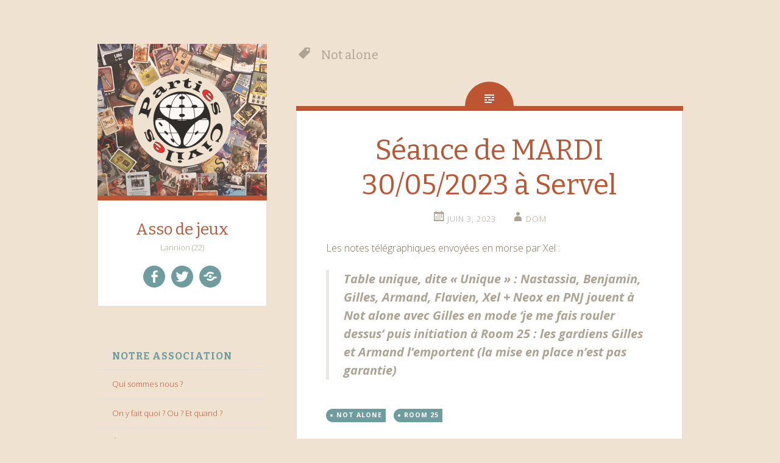

--- FILE ---
content_type: text/html; charset=UTF-8
request_url: https://parties-civiles-asso.fr/wordpress/?tag=not-alone
body_size: 27085
content:
<!DOCTYPE html>
<html lang="fr-FR">
<head>
<meta charset="UTF-8">
<meta name="viewport" content="width=device-width, initial-scale=1">
<title>Not alone | Asso de jeux</title>
<link rel="profile" href="http://gmpg.org/xfn/11">
<link rel="pingback" href="https://parties-civiles-asso.fr/wordpress/xmlrpc.php">

<link rel='dns-prefetch' href='//fonts.googleapis.com' />
<link rel='dns-prefetch' href='//s.w.org' />
<link rel="alternate" type="application/rss+xml" title="Asso de jeux &raquo; Flux" href="https://parties-civiles-asso.fr/wordpress" />
<link rel="alternate" type="application/rss+xml" title="Asso de jeux &raquo; Flux des commentaires" href="https://parties-civiles-asso.fr/wordpress/?feed=comments-rss2" />
<link rel="alternate" type="application/rss+xml" title="Asso de jeux &raquo; Flux de l’étiquette Not alone" href="https://parties-civiles-asso.fr/wordpress/?feed=rss2&#038;tag=not-alone" />
		<script type="text/javascript">
			window._wpemojiSettings = {"baseUrl":"https:\/\/s.w.org\/images\/core\/emoji\/13.0.0\/72x72\/","ext":".png","svgUrl":"https:\/\/s.w.org\/images\/core\/emoji\/13.0.0\/svg\/","svgExt":".svg","source":{"concatemoji":"https:\/\/parties-civiles-asso.fr\/wordpress\/wp-includes\/js\/wp-emoji-release.min.js?ver=5.5.17"}};
			!function(e,a,t){var n,r,o,i=a.createElement("canvas"),p=i.getContext&&i.getContext("2d");function s(e,t){var a=String.fromCharCode;p.clearRect(0,0,i.width,i.height),p.fillText(a.apply(this,e),0,0);e=i.toDataURL();return p.clearRect(0,0,i.width,i.height),p.fillText(a.apply(this,t),0,0),e===i.toDataURL()}function c(e){var t=a.createElement("script");t.src=e,t.defer=t.type="text/javascript",a.getElementsByTagName("head")[0].appendChild(t)}for(o=Array("flag","emoji"),t.supports={everything:!0,everythingExceptFlag:!0},r=0;r<o.length;r++)t.supports[o[r]]=function(e){if(!p||!p.fillText)return!1;switch(p.textBaseline="top",p.font="600 32px Arial",e){case"flag":return s([127987,65039,8205,9895,65039],[127987,65039,8203,9895,65039])?!1:!s([55356,56826,55356,56819],[55356,56826,8203,55356,56819])&&!s([55356,57332,56128,56423,56128,56418,56128,56421,56128,56430,56128,56423,56128,56447],[55356,57332,8203,56128,56423,8203,56128,56418,8203,56128,56421,8203,56128,56430,8203,56128,56423,8203,56128,56447]);case"emoji":return!s([55357,56424,8205,55356,57212],[55357,56424,8203,55356,57212])}return!1}(o[r]),t.supports.everything=t.supports.everything&&t.supports[o[r]],"flag"!==o[r]&&(t.supports.everythingExceptFlag=t.supports.everythingExceptFlag&&t.supports[o[r]]);t.supports.everythingExceptFlag=t.supports.everythingExceptFlag&&!t.supports.flag,t.DOMReady=!1,t.readyCallback=function(){t.DOMReady=!0},t.supports.everything||(n=function(){t.readyCallback()},a.addEventListener?(a.addEventListener("DOMContentLoaded",n,!1),e.addEventListener("load",n,!1)):(e.attachEvent("onload",n),a.attachEvent("onreadystatechange",function(){"complete"===a.readyState&&t.readyCallback()})),(n=t.source||{}).concatemoji?c(n.concatemoji):n.wpemoji&&n.twemoji&&(c(n.twemoji),c(n.wpemoji)))}(window,document,window._wpemojiSettings);
		</script>
		<style type="text/css">
img.wp-smiley,
img.emoji {
	display: inline !important;
	border: none !important;
	box-shadow: none !important;
	height: 1em !important;
	width: 1em !important;
	margin: 0 .07em !important;
	vertical-align: -0.1em !important;
	background: none !important;
	padding: 0 !important;
}
</style>
	<link rel='stylesheet' id='wp-block-library-css'  href='https://parties-civiles-asso.fr/wordpress/wp-includes/css/dist/block-library/style.min.css?ver=5.5.17' type='text/css' media='all' />
<link rel='stylesheet' id='contact-form-7-css'  href='https://parties-civiles-asso.fr/wordpress/wp-content/plugins/contact-form-7/includes/css/styles.css?ver=5.4.2' type='text/css' media='all' />
<link rel='stylesheet' id='fictive-style-css'  href='https://parties-civiles-asso.fr/wordpress/wp-content/themes/fictive/style.css?ver=5.5.17' type='text/css' media='all' />
<link rel='stylesheet' id='fictive-open-sans-css'  href='https://fonts.googleapis.com/css?family=Open+Sans%3A300italic%2C400italic%2C700italic%2C400%2C300%2C700&#038;ver=5.5.17' type='text/css' media='all' />
<link rel='stylesheet' id='fictive-bitter-css'  href='https://fonts.googleapis.com/css?family=Bitter%3A400%2C700%2C400italic&#038;subset=latin%2Clatin-ext&#038;ver=5.5.17' type='text/css' media='all' />
<link rel='stylesheet' id='genericons-css'  href='https://parties-civiles-asso.fr/wordpress/wp-content/themes/fictive/genericons/genericons.css?ver=5.5.17' type='text/css' media='all' />
<script type='text/javascript' src='https://parties-civiles-asso.fr/wordpress/wp-includes/js/jquery/jquery.js?ver=1.12.4-wp' id='jquery-core-js'></script>
<link rel="https://api.w.org/" href="https://parties-civiles-asso.fr/wordpress/index.php?rest_route=/" /><link rel="alternate" type="application/json" href="https://parties-civiles-asso.fr/wordpress/index.php?rest_route=/wp/v2/tags/609" /><link rel="EditURI" type="application/rsd+xml" title="RSD" href="https://parties-civiles-asso.fr/wordpress/xmlrpc.php?rsd" />
<link rel="wlwmanifest" type="application/wlwmanifest+xml" href="https://parties-civiles-asso.fr/wordpress/wp-includes/wlwmanifest.xml" /> 
<meta name="generator" content="WordPress 5.5.17" />
<style type="text/css" id="custom-background-css">
body.custom-background { background-color: #efe2d0; }
</style>
	<link rel="icon" href="https://parties-civiles-asso.fr/wordpress/wp-content/uploads/2020/09/cropped-logo_bigletters_clear-32x32.png" sizes="32x32" />
<link rel="icon" href="https://parties-civiles-asso.fr/wordpress/wp-content/uploads/2020/09/cropped-logo_bigletters_clear-192x192.png" sizes="192x192" />
<link rel="apple-touch-icon" href="https://parties-civiles-asso.fr/wordpress/wp-content/uploads/2020/09/cropped-logo_bigletters_clear-180x180.png" />
<meta name="msapplication-TileImage" content="https://parties-civiles-asso.fr/wordpress/wp-content/uploads/2020/09/cropped-logo_bigletters_clear-270x270.png" />
</head>

<body class="archive tag tag-not-alone tag-609 custom-background group-blog has-header-image">
<div id="page" class="hfeed site">

	<header id="masthead" class="site-header" role="banner">
				<a href="https://parties-civiles-asso.fr/wordpress/" rel="home">
			<img src="https://parties-civiles-asso.fr/wordpress/wp-content/uploads/2021/10/cropped-Visuel_Cartes_PC-min-1.png" width="1112" height="1000" alt="" class="header-image">
		</a>
				<div class="site-branding">
							<div class="header-avatar">
					<a href="https://parties-civiles-asso.fr/wordpress/" rel="home">
						<img src="https://secure.gravatar.com/avatar/87b6de2877e48fd838e18a47dbcf804a/?s=140&#038;d=mm" width="0" height="0" alt="">
					</a>
				</div>
						<h1 class="site-title"><a href="https://parties-civiles-asso.fr/wordpress/" rel="home">Asso de jeux</a></h1>
			<h2 class="site-description">Lannion (22)</h2>
							<div class="social-links">
					<div class="menu-wp_nav_menu-container"><ul id="menu-wp_nav_menu" class="menu"><li id="menu-item-10725" class="menu-item menu-item-type-custom menu-item-object-custom menu-item-10725"><a href="https://www.facebook.com/partiesciviles/"><span class="screen-reader-text">facebook</span></a></li>
<li id="menu-item-10726" class="menu-item menu-item-type-custom menu-item-object-custom menu-item-10726"><a href="https://twitter.com/partiesciviles"><span class="screen-reader-text">twitter</span></a></li>
<li id="menu-item-10727" class="menu-item menu-item-type-custom menu-item-object-custom menu-item-10727"><a href="https://discord.com/channels/695980696061345813/695980696576983123"><span class="screen-reader-text">Discord</span></a></li>
</ul></div>				</div>
					</div>

		<div class="menu-toggles clear">
										<h1 id="widgets-toggle" class="menu-toggle"><span class="screen-reader-text">Widgets</span></h1>
						<h1 id="search-toggle" class="menu-toggle"><span class="screen-reader-text">Recherche</span></h1>
		</div>

		<nav id="site-navigation" class="main-navigation" role="navigation">
			<a class="skip-link screen-reader-text" href="#content">Aller au contenu</a>
					</nav><!-- #site-navigation -->

			<div id="secondary" class="widget-area" role="complementary">
		<aside id="pages-3" class="widget widget_pages"><h1 class="widget-title">Notre association</h1>
			<ul>
				<li class="page_item page-item-4193"><a href="https://parties-civiles-asso.fr/wordpress/?page_id=4193">Qui sommes nous ?</a></li>
<li class="page_item page-item-924"><a href="https://parties-civiles-asso.fr/wordpress/?page_id=924">On y fait quoi ? Ou ? Et quand ?</a></li>
<li class="page_item page-item-7565"><a href="https://parties-civiles-asso.fr/wordpress/?page_id=7565">Événements / Soirées spéciales</a></li>
			</ul>

			</aside><aside id="simple-links-2" class="widget sl-links-main"><h1 class="widget-title">Nos outils associatifs</h1><ul class="simple-links-list simple-links-2-list" id="simple-links-2-list"><li class="simple-links-item simple-links-widget-item" id="link-10301"><a href="https://discord.gg/e5mwf7V" title="Rejoindre PC sur Discord">Notre Discord</a></li><li class="simple-links-item simple-links-widget-item" id="link-10299"><a href="https://www.myludo.fr/#!/profil/asso-parties-civiles-6575/collection" title="Ludothèque de l&#039;asso">Ludothèque de l'asso</a></li></ul><!-- End .simple-links-list --></aside><aside id="search-2" class="widget widget_search"><h1 class="widget-title">RECHERCHE SUR LE SITE</h1><form role="search" method="get" class="search-form" action="https://parties-civiles-asso.fr/wordpress/">
				<label>
					<span class="screen-reader-text">Rechercher :</span>
					<input type="search" class="search-field" placeholder="Rechercher…" value="" name="s" />
				</label>
				<input type="submit" class="search-submit" value="Rechercher" />
			</form></aside><aside id="tag_cloud-2" class="widget widget_tag_cloud"><h1 class="widget-title">Étiquettes</h1><div class="tagcloud"><a href="https://parties-civiles-asso.fr/wordpress/?tag=7-wonders" class="tag-cloud-link tag-link-11 tag-link-position-1" style="font-size: 11.862068965517pt;" aria-label="7 Wonders (41 éléments)">7 Wonders</a>
<a href="https://parties-civiles-asso.fr/wordpress/?tag=7-wonders-duel" class="tag-cloud-link tag-link-14 tag-link-position-2" style="font-size: 8.3218390804598pt;" aria-label="7 Wonders-Duel (24 éléments)">7 Wonders-Duel</a>
<a href="https://parties-civiles-asso.fr/wordpress/?tag=agricola" class="tag-cloud-link tag-link-36 tag-link-position-3" style="font-size: 16.045977011494pt;" aria-label="Agricola (74 éléments)">Agricola</a>
<a href="https://parties-civiles-asso.fr/wordpress/?tag=ark-nova" class="tag-cloud-link tag-link-998 tag-link-position-4" style="font-size: 13.471264367816pt;" aria-label="Ark Nova (51 éléments)">Ark Nova</a>
<a href="https://parties-civiles-asso.fr/wordpress/?tag=association" class="tag-cloud-link tag-link-76 tag-link-position-5" style="font-size: 12.183908045977pt;" aria-label="association (43 éléments)">association</a>
<a href="https://parties-civiles-asso.fr/wordpress/?tag=azul" class="tag-cloud-link tag-link-88 tag-link-position-6" style="font-size: 10.413793103448pt;" aria-label="Azul (33 éléments)">Azul</a>
<a href="https://parties-civiles-asso.fr/wordpress/?tag=battlestar-galactica" class="tag-cloud-link tag-link-99 tag-link-position-7" style="font-size: 14.436781609195pt;" aria-label="Battlestar Galactica (59 éléments)">Battlestar Galactica</a>
<a href="https://parties-civiles-asso.fr/wordpress/?tag=brass" class="tag-cloud-link tag-link-131 tag-link-position-8" style="font-size: 13.471264367816pt;" aria-label="Brass (51 éléments)">Brass</a>
<a href="https://parties-civiles-asso.fr/wordpress/?tag=brass-birmingham" class="tag-cloud-link tag-link-132 tag-link-position-9" style="font-size: 8pt;" aria-label="Brass: Birmingham (23 éléments)">Brass: Birmingham</a>
<a href="https://parties-civiles-asso.fr/wordpress/?tag=chaos-dans-le-vieux-monde" class="tag-cloud-link tag-link-167 tag-link-position-10" style="font-size: 8.3218390804598pt;" aria-label="Chaos dans le Vieux Monde (24 éléments)">Chaos dans le Vieux Monde</a>
<a href="https://parties-civiles-asso.fr/wordpress/?tag=citadelles" class="tag-cloud-link tag-link-177 tag-link-position-11" style="font-size: 8pt;" aria-label="Citadelles (23 éléments)">Citadelles</a>
<a href="https://parties-civiles-asso.fr/wordpress/?tag=codenames" class="tag-cloud-link tag-link-193 tag-link-position-12" style="font-size: 22pt;" aria-label="Codenames (176 éléments)">Codenames</a>
<a href="https://parties-civiles-asso.fr/wordpress/?tag=dead-of-winter-a-crossroads-game" class="tag-cloud-link tag-link-234 tag-link-position-13" style="font-size: 9.7701149425287pt;" aria-label="Dead of Winter: A Crossroads Game (30 éléments)">Dead of Winter: A Crossroads Game</a>
<a href="https://parties-civiles-asso.fr/wordpress/?tag=deep-sea-adventure" class="tag-cloud-link tag-link-242 tag-link-position-14" style="font-size: 8.4827586206897pt;" aria-label="Deep sea adventure (25 éléments)">Deep sea adventure</a>
<a href="https://parties-civiles-asso.fr/wordpress/?tag=descent" class="tag-cloud-link tag-link-244 tag-link-position-15" style="font-size: 8.8045977011494pt;" aria-label="Descent (26 éléments)">Descent</a>
<a href="https://parties-civiles-asso.fr/wordpress/?tag=dominion" class="tag-cloud-link tag-link-263 tag-link-position-16" style="font-size: 9.2873563218391pt;" aria-label="Dominion (28 éléments)">Dominion</a>
<a href="https://parties-civiles-asso.fr/wordpress/?tag=duc" class="tag-cloud-link tag-link-269 tag-link-position-17" style="font-size: 8.8045977011494pt;" aria-label="DUC (26 éléments)">DUC</a>
<a href="https://parties-civiles-asso.fr/wordpress/?tag=dungeon-raiders" class="tag-cloud-link tag-link-272 tag-link-position-18" style="font-size: 8.3218390804598pt;" aria-label="Dungeon Raiders (24 éléments)">Dungeon Raiders</a>
<a href="https://parties-civiles-asso.fr/wordpress/?tag=endeavor" class="tag-cloud-link tag-link-286 tag-link-position-19" style="font-size: 8pt;" aria-label="Endeavor (23 éléments)">Endeavor</a>
<a href="https://parties-civiles-asso.fr/wordpress/?tag=flamme-rouge" class="tag-cloud-link tag-link-315 tag-link-position-20" style="font-size: 8pt;" aria-label="Flamme rouge (23 éléments)">Flamme rouge</a>
<a href="https://parties-civiles-asso.fr/wordpress/?tag=foret-mixte" class="tag-cloud-link tag-link-1138 tag-link-position-21" style="font-size: 9.1264367816092pt;" aria-label="Forêt mixte (27 éléments)">Forêt mixte</a>
<a href="https://parties-civiles-asso.fr/wordpress/?tag=funkenschlag" class="tag-cloud-link tag-link-329 tag-link-position-22" style="font-size: 13.149425287356pt;" aria-label="Funkenschlag (49 éléments)">Funkenschlag</a>
<a href="https://parties-civiles-asso.fr/wordpress/?tag=gloomhaven" class="tag-cloud-link tag-link-345 tag-link-position-23" style="font-size: 8.4827586206897pt;" aria-label="Gloomhaven (25 éléments)">Gloomhaven</a>
<a href="https://parties-civiles-asso.fr/wordpress/?tag=glory-to-rome" class="tag-cloud-link tag-link-346 tag-link-position-24" style="font-size: 8.3218390804598pt;" aria-label="Glory to Rome (24 éléments)">Glory to Rome</a>
<a href="https://parties-civiles-asso.fr/wordpress/?tag=innovation" class="tag-cloud-link tag-link-401 tag-link-position-25" style="font-size: 13.954022988506pt;" aria-label="Innovation (55 éléments)">Innovation</a>
<a href="https://parties-civiles-asso.fr/wordpress/?tag=jdr" class="tag-cloud-link tag-link-411 tag-link-position-26" style="font-size: 12.344827586207pt;" aria-label="JdR (44 éléments)">JdR</a>
<a href="https://parties-civiles-asso.fr/wordpress/?tag=la-bete" class="tag-cloud-link tag-link-1048 tag-link-position-27" style="font-size: 9.1264367816092pt;" aria-label="La bête (27 éléments)">La bête</a>
<a href="https://parties-civiles-asso.fr/wordpress/?tag=lettres-de-whitechapel" class="tag-cloud-link tag-link-499 tag-link-position-28" style="font-size: 9.1264367816092pt;" aria-label="Lettres de Whitechapel (27 éléments)">Lettres de Whitechapel</a>
<a href="https://parties-civiles-asso.fr/wordpress/?tag=level-up" class="tag-cloud-link tag-link-500 tag-link-position-29" style="font-size: 9.1264367816092pt;" aria-label="Level up (27 éléments)">Level up</a>
<a href="https://parties-civiles-asso.fr/wordpress/?tag=mot-malin" class="tag-cloud-link tag-link-1004 tag-link-position-30" style="font-size: 9.2873563218391pt;" aria-label="Mot malin (28 éléments)">Mot malin</a>
<a href="https://parties-civiles-asso.fr/wordpress/?tag=mysterium" class="tag-cloud-link tag-link-577 tag-link-position-31" style="font-size: 12.022988505747pt;" aria-label="Mysterium (42 éléments)">Mysterium</a>
<a href="https://parties-civiles-asso.fr/wordpress/?tag=mythic-battles" class="tag-cloud-link tag-link-580 tag-link-position-32" style="font-size: 10.091954022989pt;" aria-label="Mythic battles (31 éléments)">Mythic battles</a>
<a href="https://parties-civiles-asso.fr/wordpress/?tag=pandemie" class="tag-cloud-link tag-link-630 tag-link-position-33" style="font-size: 12.505747126437pt;" aria-label="Pandémie (45 éléments)">Pandémie</a>
<a href="https://parties-civiles-asso.fr/wordpress/?tag=pillards-de-la-mer-du-nord" class="tag-cloud-link tag-link-647 tag-link-position-34" style="font-size: 8pt;" aria-label="Pillards de la Mer du Nord (23 éléments)">Pillards de la Mer du Nord</a>
<a href="https://parties-civiles-asso.fr/wordpress/?tag=race-for-the-galaxy" class="tag-cloud-link tag-link-674 tag-link-position-35" style="font-size: 9.2873563218391pt;" aria-label="Race for the Galaxy (28 éléments)">Race for the Galaxy</a>
<a href="https://parties-civiles-asso.fr/wordpress/?tag=room-25" class="tag-cloud-link tag-link-694 tag-link-position-36" style="font-size: 12.505747126437pt;" aria-label="Room 25 (45 éléments)">Room 25</a>
<a href="https://parties-civiles-asso.fr/wordpress/?tag=seigneur-des-anneaux" class="tag-cloud-link tag-link-725 tag-link-position-37" style="font-size: 8pt;" aria-label="Seigneur des anneaux (23 éléments)">Seigneur des anneaux</a>
<a href="https://parties-civiles-asso.fr/wordpress/?tag=shadow-hunters" class="tag-cloud-link tag-link-729 tag-link-position-38" style="font-size: 8.4827586206897pt;" aria-label="shadow hunters (25 éléments)">shadow hunters</a>
<a href="https://parties-civiles-asso.fr/wordpress/?tag=sherlock-holmes-detective-conseil" class="tag-cloud-link tag-link-733 tag-link-position-39" style="font-size: 13.310344827586pt;" aria-label="Sherlock Holmes : Détective Conseil (50 éléments)">Sherlock Holmes : Détective Conseil</a>
<a href="https://parties-civiles-asso.fr/wordpress/?tag=small-world" class="tag-cloud-link tag-link-746 tag-link-position-40" style="font-size: 9.6091954022988pt;" aria-label="Small World (29 éléments)">Small World</a>
<a href="https://parties-civiles-asso.fr/wordpress/?tag=splendor" class="tag-cloud-link tag-link-758 tag-link-position-41" style="font-size: 12.022988505747pt;" aria-label="Splendor (42 éléments)">Splendor</a>
<a href="https://parties-civiles-asso.fr/wordpress/?tag=terraforming-mars" class="tag-cloud-link tag-link-796 tag-link-position-42" style="font-size: 10.252873563218pt;" aria-label="Terraforming Mars (32 éléments)">Terraforming Mars</a>
<a href="https://parties-civiles-asso.fr/wordpress/?tag=tzolkin-le-calendrier-maya" class="tag-cloud-link tag-link-844 tag-link-position-43" style="font-size: 11.540229885057pt;" aria-label="Tzolk’in – Le calendrier maya (39 éléments)">Tzolk’in – Le calendrier maya</a>
<a href="https://parties-civiles-asso.fr/wordpress/?tag=warhammer-40-000" class="tag-cloud-link tag-link-865 tag-link-position-44" style="font-size: 10.252873563218pt;" aria-label="Warhammer 40 000 (32 éléments)">Warhammer 40 000</a>
<a href="https://parties-civiles-asso.fr/wordpress/?tag=zombicide" class="tag-cloud-link tag-link-902 tag-link-position-45" style="font-size: 9.1264367816092pt;" aria-label="Zombicide (27 éléments)">Zombicide</a></div>
</aside>	</div><!-- #secondary -->

		<div id="site-search" class="header-search">
			<form role="search" method="get" class="search-form" action="https://parties-civiles-asso.fr/wordpress/">
				<label>
					<span class="screen-reader-text">Rechercher :</span>
					<input type="search" class="search-field" placeholder="Rechercher…" value="" name="s" />
				</label>
				<input type="submit" class="search-submit" value="Rechercher" />
			</form>		</div>
	</header><!-- #masthead -->

	<div id="content" class="site-content">

	<section id="primary" class="content-area">
		<main id="main" class="site-main" role="main">

		
			<header class="page-header">
				<h1 class="page-title">
					Not alone				</h1>
															</header><!-- .page-header -->

						
				
<div class="hentry-wrapper">
		<article id="post-12234" class="post-12234 post type-post status-publish format-standard hentry category-uncategorized tag-not-alone tag-room-25">
				<header class="entry-header">
							<h1 class="entry-title"><a href="https://parties-civiles-asso.fr/wordpress/?p=12234" rel="bookmark">Séance de MARDI 30/05/2023 à Servel</a></h1>						<div class="entry-meta">
									<span class="post-date"><a href="https://parties-civiles-asso.fr/wordpress/?p=12234" title="8:54  " rel="bookmark"><time class="entry-date" datetime="2023-06-03T08:54:00+02:00">juin 3, 2023</time></a></span><span class="byline"><span class="author vcard"><a class="url fn n" href="https://parties-civiles-asso.fr/wordpress/?author=8" title="Afficher tous les articles par Dom" rel="author">Dom</a></span></span>				
				
							</div>
		</header><!-- .entry-header -->

				<div class="entry-content">
			<p>Les notes télégraphiques envoyées en morse par Xel :</p>
<blockquote><p><strong>Table unique,</strong> dite « Unique » : Nastassia, Benjamin, Gilles, Armand, Flavien, Xel + Neox en PNJ jouent à <strong>Not alone</strong> avec Gilles en mode &lsquo;je me fais rouler dessus&rsquo; puis initiation à <strong>Room 25</strong> : les gardiens Gilles et Armand l&#8217;emportent (la mise en place n&rsquo;est pas garantie)</p></blockquote>
					</div><!-- .entry-content -->
		
		<footer class="entry-footer entry-meta">

											<span class="tags-links clear">
					<a href="https://parties-civiles-asso.fr/wordpress/?tag=not-alone" rel="tag">Not alone</a><a href="https://parties-civiles-asso.fr/wordpress/?tag=room-25" rel="tag">Room 25</a>				</span>
									</footer><!-- .entry-footer -->
	</article><!-- #post-## -->
</div>

			
				
<div class="hentry-wrapper">
		<article id="post-8110" class="post-8110 post type-post status-publish format-standard hentry category-uncategorized tag-gloomhaven tag-not-alone tag-schwarzer-freitag tag-shards-of-infinity tag-space-hulk-death-angel">
				<header class="entry-header">
							<h1 class="entry-title"><a href="https://parties-civiles-asso.fr/wordpress/?p=8110" rel="bookmark">Séance de VENDREDI 15/06/2018 à St-Elivet</a></h1>						<div class="entry-meta">
									<span class="post-date"><a href="https://parties-civiles-asso.fr/wordpress/?p=8110" title="12:28  " rel="bookmark"><time class="entry-date" datetime="2018-06-17T00:28:30+02:00">juin 17, 2018</time></a></span><span class="byline"><span class="author vcard"><a class="url fn n" href="https://parties-civiles-asso.fr/wordpress/?author=8" title="Afficher tous les articles par Dom" rel="author">Dom</a></span></span>				
				
							</div>
		</header><!-- .entry-header -->

				<div class="entry-content">
			<p>« Les années 80, j&rsquo;y étais ! » pourrait chevroter le narrateur, et effectivement personne n&rsquo;est parfait. Dans le domaine musical, ce n&rsquo;est certainement pas un millésime de garde. Et si vous n&rsquo;avez peur de rien, allez voir sur les clips les coiffures de l&rsquo;époque ! Attachez vos ceintures, coiffez vos casques (audio) et suivez le guide du Top-50.</p>
<p><strong>Table 1</strong>, dite « Les démons de minuit » (1987) : la petite bande de <strong>Gloomhaven</strong> s&rsquo;étant aguerrie, elle va désormais affronter des monstres de niveau 3. Toujours à la recherche des sombres forces qui font rien qu&rsquo;à gâcher la vie paisible des citoyens de Gloomhaven, elle se fait envoyer (par téléportation, mar plij !) dans le <em>Plane of Night</em> détruire une colonne maléfique qui s&rsquo;élève jusqu&rsquo;aux cieux. Trois pièces en enfilade avec plein de pièges (qu&rsquo;il est toujours plaisant de désamorcer en attirant dessus un ennemi) et des Deep Terror qu&rsquo;on a commis l&rsquo;erreur de ne pas assez prendre au sérieux (certes ils ne bougent pas mais ils ont d&rsquo;efficaces moyens de nuire). Tels des Ghostbusters (1984) il a fallu nettoyer quantité de Night Demons et de Black Imps qui empoisonnent plus vite qu&rsquo;on arrive à se soigner, Julien succombant à force d&rsquo;encaisser leurs attaques. Les 3 rescapés se retrouvent face à la colonne et s&rsquo;acharnent sur elle. Jacques réussit à forcer un des monstres à s&rsquo;en prendre aux siens, avant lui aussi de s&rsquo;éteindre. Les deux derniers personnages finissent le travail mais que c&rsquo;était serré, un vrai thriller (1982) !</p>
<p><strong>Table 2</strong>, dite « Everybody wants to rule the world » (1985) : Jérôme, F-R, Sophie, Nicolas-2, Thomas et Mickaël se lancent dans un coop, <strong>Space Hulk : Death Angel</strong> où il faut, dans l&rsquo;univers de Warhammer 40k, aller bouter hors de la galaxie des aliens qui voudraient bien la dominer. Il y a eu du dégât mais grâce au self-control (1984) de Jérome et Thomas, les envahisseurs ont trouvé à qui parler.</p>
<p><strong>Table 3</strong>, dite « Money for nothing » (1985) : retour de <strong>Schwarzer Freitag</strong> (soit vendredi noir en VF) avec Thibault, Tristan, Xel, Neox, Elouan et Maël. Pourtant c&rsquo;est un lundi que, en octobre 1987, les marchés boursiers s&rsquo;effondrèrent méchamment. Malgré une erreur de mise en place, c&rsquo;est ce soir Xel qui,  par une gestion dite « en bonne mère de famille » de ses actifs financiers, surnage dans le monde interlope des manipulations financières et accède au statut de femme libérée (1984), et riche.</p>
<p><strong>Table 4</strong>, dite « With or without you » (1987) : petit chassé-croisé entre tables 2 et 3 et Tristan, F-R, DocNico, Thibault, Mickaël et N2 enchaînent deux parties de <strong>Not Alone</strong>. C&rsquo;est d&rsquo;abord F-R la bêêête qui, en symbiose avec sa planète d&rsquo;un autre monde (1984), décime la petite troupe d&rsquo;aventuriers (1982) venue l&rsquo;explorer. « Welcome to the jungle ! » (1987) aurait-il pu ajouter. Dans la seconde, c&rsquo;est Tristan qui a endossé le rôle, une toute première fois (1985) si l&rsquo;on en croit les archives de l&rsquo;association.</p>
<p><strong>Table 5</strong>, dite « Another one bites the dust » (1980) : <strong>Shards of Infinity</strong> est un jeu d&rsquo;affrontement jusqu&rsquo;à l&rsquo;élimination de tous sauf un qui s&rsquo;inscrit dans la grande famille des <em>deck builders</em>. La petite nouveauté est qu&rsquo;une carte acquise peut soit être normalement ajoutée à la défausse du joueur, soit être activée immédiatement pour un usage unique. Thomas, Xel, Jérôme et Maël s&rsquo;y mesurent sous le regard intéressé de Sophie, mais pas sous celui du narrateur qui prit congé de cette nuit de folie (1989).</p>
<p>Pour discuter de cet événement, <a href="http://parties-civiles-asso.fr/forum/viewtopic.php?f=4&amp;t=537">RDV sur le forum</a></p>
					</div><!-- .entry-content -->
		
		<footer class="entry-footer entry-meta">

											<span class="tags-links clear">
					<a href="https://parties-civiles-asso.fr/wordpress/?tag=gloomhaven" rel="tag">Gloomhaven</a><a href="https://parties-civiles-asso.fr/wordpress/?tag=not-alone" rel="tag">Not alone</a><a href="https://parties-civiles-asso.fr/wordpress/?tag=schwarzer-freitag" rel="tag">Schwarzer Freitag</a><a href="https://parties-civiles-asso.fr/wordpress/?tag=shards-of-infinity" rel="tag">Shards of Infinity</a><a href="https://parties-civiles-asso.fr/wordpress/?tag=space-hulk-death-angel" rel="tag">Space Hulk : Death Angel</a>				</span>
									</footer><!-- .entry-footer -->
	</article><!-- #post-## -->
</div>

			
				
<div class="hentry-wrapper">
		<article id="post-7681" class="post-7681 post type-post status-publish format-standard hentry category-uncategorized tag-abyss tag-azul tag-codenames tag-meuterer tag-mythic-battles tag-not-alone tag-praetor tag-room-25 tag-warhammer-40-000">
				<header class="entry-header">
							<h1 class="entry-title"><a href="https://parties-civiles-asso.fr/wordpress/?p=7681" rel="bookmark">Séance de VENDREDI 23/03/2018 à St-Elivet</a></h1>						<div class="entry-meta">
									<span class="post-date"><a href="https://parties-civiles-asso.fr/wordpress/?p=7681" title="7:41  " rel="bookmark"><time class="entry-date" datetime="2018-03-24T19:41:35+02:00">mars 24, 2018</time></a></span><span class="byline"><span class="author vcard"><a class="url fn n" href="https://parties-civiles-asso.fr/wordpress/?author=7" title="Afficher tous les articles par Francois" rel="author">Francois</a></span></span>				
				
							</div>
		</header><!-- .entry-header -->

				<div class="entry-content">
			<p>Le football, roi des jeux, a aussi son histoire, et ce 23 mars est l&rsquo;occasion de revisiter deux des plus fameux derbys entre Lyon et Saint-Etienne, et de mesurer, à travers eux, l&rsquo;évolution d&rsquo;une société.</p>
<div class="richBody">
<div class="richContentComponent textComponent">
<div class="innerContent noprint">
<div class="richBody">
<div class="richContentComponent textComponent">
<p>Le 23 mars 1969, à Gerland, a lieu un derby pas comme les autres: ce match est le premier à être retransmis à la télévision française. « Des matchs à la télévision en 1969, il n’y en avait pas. A cette époque, toutes les équipes étaient sponsorisées par Vittel. La télévision refusait de retransmettre cette publicité sur les maillots », précise Philippe Gastal, historien et conservateur du musée des Verts.</p>
<p>Pour répondre à la fois aux attentes de la télévision et des sponsors, le match n&rsquo;a été diffusé qu&rsquo;une seule mi-temps : « Les joueurs ont joué les 45 premières minutes avec leurs maillots Vittel. Ils se sont changés à la mi-temps pour jouer avec des maillots sans sponsor ! La télévision n’a donc retransmis que la deuxième période. Les téléspectateurs ont donc manqué le premier but de Salif Keita (13e). Ils ont tout de même vu deux buts: Hervé Revelli a marqué le but du break à l&rsquo;heure de jeu et André Guy a réduit le score pour l’OL en fin de match. »</p>
<div id="fsk_splitbox_4253_onscreen" class="fsk_splitbox_4253_onscreen">
<div id="fsk_splitbox_4253" class=" fsk_splitbox_4253"><img loading="lazy" class="alignright" src="http://cdn-s-www.leprogres.fr/images/284B25E6-515B-4485-988E-F7371DECE89B/LPR_v1_02/[base64].jpg" alt="Pour la première fois en France, un match entre l'OL et l'ASSE est diffusé en direct par l'ORTF. Ce premier derby télévisé correspond à la plus faible affluence des derbys avec 7 625 spectateurs. / Photo d'archives Le Progrès" width="350" height="231" data-src="//cdn-s-www.leprogres.fr/images/284B25E6-515B-4485-988E-F7371DECE89B/LPR_v1_02/[base64].jpg" /></div>
</div>
<p class="chiffre">7 625 spectateurs : ce premier opus  télévisé correspond à la plus faible affluence des derbys. Ce match, commenté par le tout jeune Michel Drucker, n&rsquo;a pas été une franche réussite avec une seule mi-temps diffusée et une affluence en berne.<br />
Les clubs n’étaient pas très chauds pour retransmettre les matchs, prétextant que les stades seraient vides. Ce jour-là leur avait donné raison puisqu’il n’y a eu que 7 625 spectateurs alors que les derbys tournaient plutôt autour de 20 000 et 25 000 spectateurs de moyenne à cette époque. Mais la météo n’avait pas aidé non plus puisqu’il pleuvait des seaux d’eau ce jour-là.</p>
<p>Autre derby resté fameux, celui du 23 mars 1977, disputé dans des conditions dantesques. « Les stéphanois meilleurs nageurs <img loading="lazy" class="alignleft" src="http://cdn-s-www.leprogres.fr/images/c3bcf8ae-6387-4b17-a0aa-993f51018500/LPR_v1_02/c-est-injouable-et-pourtant-rocheteau-va-marquer-un-deuxieme-but-photo-d-archives-le-progres-1518619245.jpg" alt="C'est injouable et pourtant Rocheteau va marquer un deuxième but. / Photo d'archives Le Progrès" width="362" height="239" data-src="//cdn-s-www.leprogres.fr/images/c3bcf8ae-6387-4b17-a0aa-993f51018500/LPR_v1_02/c-est-injouable-et-pourtant-rocheteau-va-marquer-un-deuxieme-but-photo-d-archives-le-progres-1518619245.jpg" />que les lyonnais » avait titré la presse au lendemain du match. Malgré les trombes d’eau qui s’abattent sur Gerland, l’arbitre de la rencontre, M. Wurtz, décide de maintenir la rencontre.<br />
La pelouse est impraticable mais comme un symbole, 42 000 spectateurs sont présents pour assister au spectacle. C’est d’ailleurs en raison de la crainte d’éventuels débordements que le match est maintenu. Là aussi, les verts l&#8217;emporteront (2-0), Larqué ouvrant le score sur un coup de tête, son seul but de la tête de sa carrière, disent les historiens.</p>
</div>
</div>
</div>
</div>
</div>
<p>Un seul sponsor pour toutes les équipes, la télévision qui refuse de diffuser un match avec publicité sur les maillots des joueurs les obligeant à en changer, des spectateurs qui se pressent en masse malgré le déluge (dans des stades bien sûr non couverts) et refusent de plier bagage, et, last but not least, des voisins foréziens conquérants: tout a changé en un petit demi-siècle&#8230;. sauf l&rsquo;insubmersible Michel Drucker, toujours en vue dans le paysage.</p>
<p>A Lannion, quelques années plus tard, de fameux derbies ont eu lieu sur les tables surchauffées de St-Elivet, où une grande marque de bière s&rsquo;était invitée comme sponsor.</p>
<p><strong>Table 1</strong>, dite « Changements de maillot » : Dom régale à <strong>Meuterer</strong>, un jeu tout petit où un équipage à la composition fluctuante navigue entre des îles, cherchant à y faire commerce de diverses denrées comme le sel, le vin, le tissu ou les rubis. A ce jeu original, plusieurs mécanismes se combinent: la conduite du navire, sous la direction du capitaine, une possible mutinerie (initiée par un mutin, le fameux Meuterer qui donne son nom au jeu, et un éventuel mousse complice), et enfin la vente des marchandises aux deux derniers ports visités, tout en gardant un œil sur les ventes possibles au port de destination, qui n&rsquo;est qu&rsquo;<img loading="lazy" class="irc_mi alignright" src="https://cdn3.trictrac.net/documents/formats/vertical_widen/documents/originals/16/06/42bb203548ef4a58c98e3ca603095277e9e4.jpeg" alt="Résultat de recherche d'images pour &quot;meuterer jeu&quot;" width="309" height="198" />accessible au tour suivant. La partie prit un tour paisible, votre serviteur faisant office de capitaine au long cours avant de décider de changer de maillot et de se saborder, mais victime d&rsquo;un tirage de cartes si défavorable qu&rsquo;il ne réalisa pas une seule vente de la partie ! Relégué à l&rsquo;étiage du tableau de marque (13 points), je vis des marchands plus chanceux et opportunistes (Franck: 28, Armand: 35) disputer en vain la victoire à Dom (38).</p>
<p><strong>Table 2</strong>, dite « Feuille de score floue » : à cette table de <strong>Praetor </strong>on œuvra jusqu&rsquo;au bout de la nuit, mais on ne prit pas la peine de compter les points avec précision. Si la feuille de score ressort singulièrement floue entre Tristan (400), Thibault (300), Doc Nico (200), et Olive (100), on peut penser que l&rsquo;ordre d&rsquo;arrivée est fidèle.</p>
<p><strong>Table 3</strong>, dite « Dantesque » : Nicolas II, François-René, Xel, Jérôme, Sophie et Solène  composent la feuille de match de <strong>Room 25</strong>, où la cohorte des prisonniers se sortit d&rsquo;affaire, laissant cependant pour morte Sophie, livrée dans une chambre isolée aux griffes de l&rsquo;impitoyable Nicolas II, gardien sans pitié, sous l&rsquo;oeil approbateur de Solène. Spectacle dantesque dont se délecta François-René dans une chambre voisine, avant de filer rejoindre ses camarades d&rsquo;infortune.</p>
<p><strong>Table 4</strong>, dite « Au nom de tous les chiens » : dans l&rsquo;arène de <strong>Mythic battles</strong>, des gladiateurs, des bêtes curieuses telles les chiens des enfers, tout cela manœuvré par Mickaël, Guillaume, Paul junior, et Quantin, et qu&rsquo;on aurait aimé voir commenté en direct par Michel Drucker. Au fait, vous aimez les chiens ?</p>
<p><strong>Table 5</strong>, dite « Derby » : à l&rsquo;écart du monde, dans le silence feutré, on n&rsquo;entend que le bruit des mètres ruban coulisser pour déterminer les cibles des attaques de <strong>Warhammer 40 000</strong> &#8211; encore une partie qui conduisit les joueurs jusqu&rsquo;à point d&rsquo;heure, et vit l&rsquo;expérimenté Julien venu de sa lointaine contrée Paimpolaise damer le pion à Baptiste dans ce derby de la cinquième circonscription.</p>
<p><strong>Table 6</strong>, dite « Une-deux » : délestée de Franck, la table 1 enchaîne sur<strong> Azul </strong>&#8211; encore une version maison d&rsquo;un jeu honorablement connu et qui nous replonge dans le Portugal de la renaissance. Munis de truelles et de jolis azulejos, nous construisons des palais de toutes les couleurs, à l&rsquo;horizontale, à la verticale et dans toutes les couleurs. Une partie que je m&rsquo;adjugeai avec 81, sur un joli une-deux de fin de partie avec Armand (53), qui eut pour effet de priver Dom (73) d&rsquo;une victoire qui lui tendait les bras.</p>
<p><strong>Table 7</strong>, dite « Monstre édenté » :  Pour le premier match de la saison 1970, l&rsquo;OGC Nice reçoit l&rsquo;Olympique lyonnais. Titulaire, Domenech se voit confronté aux rapides attaquants niçois. Le meneur de jeu de Nice le dribble puis se fait sévèrement tacler par un joueur de l&rsquo;équipe adverse, qui s&rsquo;avère être Jean Baeza. Il se fracture le tibia et le péroné. Or Raymond Domenech, qui n&rsquo;est alors qu&rsquo;un jeune débutant, se voit attribuer la faute et se fait alors traiter de <span class="citation">« boucher »</span> par la presse à la suite d&rsquo;une erreur des journalistes. Il décide pourtant de ne pas protester et se justifiera beaucoup plus tard : <span class="citation">« Baeza et moi avions la même coupe de cheveux. Les journalistes nous ont confondus. Je n’ai rien fait pour les contredire. Je débutais, il me paraissait important que l’on parle de moi, en mal ou en bien. Il y avait une sorte de bravade, je suis alors entré dans mon personnage »</span>. C&rsquo;est ainsi que naît alors la réputation de « boucher », que Domenech traînera jusqu&rsquo;à la fin de sa carrière de joueur, au point d&rsquo;en devenir son surnom. À la suite de ce fait de jeu, il deviendra un joueur dur, capable de se battre sur tous les ballons, même les plus anodins, et surjouera cette réputation en se laissant pousser une moustache inhospitalière et des cheveux noir corbeau. A la table de <strong>Not alone</strong>, qui rassemblait les protagonistes de la table 3, il y avait aussi un monstre, mais il finit déconfit, n&rsquo;ayant presque pas mordu. « Quelle tristesse » conclut François-René, qui en endossait le rôle.</p>
<p><strong>Table 8</strong>, dite « Diluvienne » : la table 2 enchaîne son marathon en passant des colonnes romaines aux colonnes d&rsquo;eau, par une plongée dans les eaux troubles d&rsquo;<strong>Abyss</strong>, dont on ne verra sortir ni résultats ni lumière.</p>
<p><strong>Table 9</strong>, dite « L&rsquo;esprit d&rsquo;équipe » : à cette table de <strong>Codenames</strong> nous trouvons les <span style="color: #0000ff;">Bleus</span> (VHS, Guillaume, Quentin, Maïwenn, Nicolas II &#8211; ce dernier plutôt en spectateur désengagé), et les <span style="color: #ff0000;">Rouges</span> (Xel, Jérôme, Dom, Mickaël, François-René) pour une partie où il valait mieux avoir l&rsquo;esprit d&rsquo;équipe pour comprendre ses partenaires.</p>
<ul>
<li><span style="color: #ff0000;">Rouges</span> 1-0: les <span style="color: #0000ff;">Bleus</span> s&rsquo;égarent dans une <span style="color: #0000ff;">Chambre</span> (Porte, Suite, Carreau) qui dérape sur une robe inattendue, une <span style="color: #0000ff;">Navigation</span> mal maîtrisée (Route, Manche, Souris) incomprise, et finissent par un audacieux <span style="color: #0000ff;">Gigot</span> 4 (qui visait Bouche et Souris), tout aussi incompris, tandis que les <span style="color: #ff0000;">Rouges</span> déroulent, certes non sans talent, une grille plus facile, à l&rsquo;image de l&rsquo;inaugural <span style="color: #ff0000;">Cardiologie 3</span> (<span style="color: #ff0000;">Docteur</span>, <span style="color: #ff0000;">Veine</span>, <span style="color: #ff0000;">Pompe</span>)</li>
<li><span style="color: #ff0000;">Rouges</span> 2-0: le naufrage <span style="color: #0000ff;">Bleu</span> se poursuit avec les indices <span style="color: #0000ff;">Epilation</span>, <span style="color: #0000ff;">Boulangerie</span>, <span style="color: #0000ff;">Militaire</span>, et <span style="color: #0000ff;">Aube</span>, tous aussi énigmatiques pour l&rsquo;équipe, à l&rsquo;image de la <span style="color: #0000ff;">Rivière</span> associée à l&rsquo;<span style="color: #0000ff;">Aube</span> (« les reflets de la rivière à l&rsquo;aube, c&rsquo;est joli »), ou de <span style="color: #0000ff;">Eclat</span> associé à <span style="color: #0000ff;">Epilation</span> (« des jambes bien lisses, ça brille »)</li>
<li><span style="color: #ff0000;">Rouges</span> 2-1: on dissertera longuement dans le chaumières pour savoir comment les <span style="color: #ff0000;">Rouges</span> ont pu perdre cette manche, qui vit une remontada historique conclue par un très osé <span style="color: #0000ff;">Multipède</span>, sélectionnant <span style="color: #0000ff;">Mouche</span> et <span style="color: #0000ff;">Mouton</span>, mais ni Pigeon ni Poule !</li>
<li><span style="color: #ff0000;">Rouges</span> 3-1: C&rsquo;est le Berezina pour les <span style="color: #0000ff;">Bleus</span> avec un incroyable <span style="color: #0000ff;">Chien 0</span> en fin de partie, qui offrit la victoire aux <span style="color: #ff0000;">Rouges</span> &#8211; qui n&rsquo;en demandaient pas tant, s&rsquo;égarant dans le Régime pour <span style="color: #ff0000;">Privé</span>, ou dans les Champs de <span style="color: #ff0000;">Chanvre</span></li>
</ul>
<p><strong>Table 10</strong>, dite « Occultée » : pas de retransmission pour cette table, qui eut cependant lieu, et dont on débattait encore du thème au moment où s&rsquo;éteignaient les projecteurs.</p>
<p>Pour discuter de cet événement, <a href="http://parties-civiles-asso.fr/forum/viewtopic.php?f=4&amp;t=511&amp;p=1083#p1083">RDV sur le forum</a>.</p>
					</div><!-- .entry-content -->
		
		<footer class="entry-footer entry-meta">

											<span class="tags-links clear">
					<a href="https://parties-civiles-asso.fr/wordpress/?tag=abyss" rel="tag">Abyss</a><a href="https://parties-civiles-asso.fr/wordpress/?tag=azul" rel="tag">Azul</a><a href="https://parties-civiles-asso.fr/wordpress/?tag=codenames" rel="tag">Codenames</a><a href="https://parties-civiles-asso.fr/wordpress/?tag=meuterer" rel="tag">Meuterer</a><a href="https://parties-civiles-asso.fr/wordpress/?tag=mythic-battles" rel="tag">Mythic battles</a><a href="https://parties-civiles-asso.fr/wordpress/?tag=not-alone" rel="tag">Not alone</a><a href="https://parties-civiles-asso.fr/wordpress/?tag=praetor" rel="tag">Praetor</a><a href="https://parties-civiles-asso.fr/wordpress/?tag=room-25" rel="tag">Room 25</a><a href="https://parties-civiles-asso.fr/wordpress/?tag=warhammer-40-000" rel="tag">Warhammer 40 000</a>				</span>
									</footer><!-- .entry-footer -->
	</article><!-- #post-## -->
</div>

			
				
<div class="hentry-wrapper">
		<article id="post-6200" class="post-6200 post type-post status-publish format-standard hentry category-uncategorized tag-blood-rage tag-isle-of-skye tag-las-vegas tag-not-alone tag-time-bomb tag-walking-dead-all-out-war">
				<header class="entry-header">
							<h1 class="entry-title"><a href="https://parties-civiles-asso.fr/wordpress/?p=6200" rel="bookmark">Séance de MARDI 04/04/2017 à St-Elivet</a></h1>						<div class="entry-meta">
									<span class="post-date"><a href="https://parties-civiles-asso.fr/wordpress/?p=6200" title="8:59  " rel="bookmark"><time class="entry-date" datetime="2017-04-05T20:59:32+02:00">avril 5, 2017</time></a></span><span class="byline"><span class="author vcard"><a class="url fn n" href="https://parties-civiles-asso.fr/wordpress/?author=8" title="Afficher tous les articles par Dom" rel="author">Dom</a></span></span>				
				
							</div>
		</header><!-- .entry-header -->

				<div class="entry-content">
			<p>Le 4 avril 1873 est fondé en Angleterre le <em>Kennel Club</em>, la plus ancienne société cynologique du monde qui gère un livre de races canines de référence. 144 ans plus tard notre <em>Boardgame Club</em> se réunissait entre chien et loup à l&rsquo;étage du centre de loisirs.</p>
<p><strong>Table 1</strong>, dite « Spitz des Wisigoths » : le Spitz est un peu le <em>low-rider</em> des chiens, une sorte de berger allemand surbaissé. C&rsquo;est une très ancienne race scandinave, quoi de mieux pour veiller sur la table de <strong>Blood Rage</strong> réunissant Baptiste, Neox et Nourdine qui découvrait. Le jeu ne manque pas d&rsquo;affrontements, les différents clans vikings étant entre eux comme chien et chat. Comme souvent, les écarts de score sont importants et c&rsquo;est Nourdine qui s&rsquo;impose, les deux autres étant néanmoins ravis de la partie.</p>
<p><strong>Table 2</strong>, dite « Terrier écossais » : c&rsquo;est un petit chien ébouriffé, connu pour sa représentation dans l’emblème du whisky <em>Black &amp; White</em>. Il a suivi Jean-Yves, Nicolas-2 et VHN dans leur expansion territoriale autour de l<strong>&lsquo;Isle of Skye</strong>. Au terme des 6 tours de jeu, les deux derniers ont eu un mal de chien à se départager : ils se retrouvent à égalité de score avec 94 points mais la fortune supérieure de Nick lui donne la victoire.</p>
<p><strong>Table 3</strong>, dite « Jack Russell » : au tournant du XXe siècle, le peintre américain Coolidge a produit une étonnante série de 18 huiles représentant des chiens jouant au poker. Et c&rsquo;est le Jack Russell la race la plus représentée à ces tables de jeu. Tout indiquée donc pour accompagner les compères de la Table 2 qui  se défient sur les tapis verts de <strong>Las Vegas</strong>. Ce petit jeu de dés procure toujours rebondissements et bons moments et ce soir c’est N2 qui ressort de son petit tour aux casinos avec le portefeuille le mieux garni. Mais Jean-Yves le regardera un peu en chien de faïence après que N2 lui a chipé au dernier moment un beau billet de 90000$.</p>
<p><strong>Table 4</strong>, dite « Dogue allemand » : Jack, Xel, Guillaume, Ulrich, F-R jouent de nouveau à<strong> The Walking Dead : All-out War</strong>, un jeu de combat de figurines avec de magnifiques décors. Il est tiré de l&rsquo;univers post-apocalyptique de la BD éponyme, qui a aussi donné lieu à une série de jeux vidéo. Dans la saison 2 de ces derniers, un dogue allemand appelé Sam accompagne brièvement le personnage de Clementine. Si le jeu est coopératif, les joueurs y mènent une vie de chien, tentant de survivre dans un monde franchement hostile. Mais ce soir cela c&rsquo;est plutôt bien passé pour le petit groupe.</p>
<p><strong>Table 5</strong>, dite « Berger allemand » : les bergers allemands et belges font d&rsquo;excellents chiens démineurs. Autant dire qu&rsquo;il était rassurant de les savoir là, couchés en chien de fusil, quand les joueurs restants (Neox, Nourdine, N2, Guillaume, Ulrich, Xel ?) décidèrent de sortir <strong>Time Bomb</strong> auquel ils jouèrent 3 fois. Ces 3 parties se sont terminées a chaque fois sur l&rsquo;explosion de Big Ben (donc la victoire du clan Moriarty).</p>
<p><strong>Table 6</strong>, dite « Chien des Baskerville » : la Table 5 finit la soirée avec <strong>Not Alone</strong>. Nourdine, dans le rôle de la créature qui garde un chien de sa chienne aux aventuriers naufragés sur une planète lointaine, n&rsquo;a pas réussi a empêcher ces valeureux aventuriers de rentrer chez eux.</p>
<p>Sans vouloir tomber dans l&rsquo;anecdote ou la rubrique des chiens écrasés, figurez-vous que Microsoft propose une application permettant d&rsquo;identifier une race de chien à partir d&rsquo;une photo (essayez <a href="https://www.what-dog.net/#">ici</a>). Et justement Microsoft a été fondée le 4 avril 1974, soit il y a exactement 43 ans. Nom d&rsquo;un chien !</p>
<p>Pour discuter de cet événement, <a href="http://parties-civiles-asso.fr/forum/viewtopic.php?f=4&amp;t=405">RDV sur le forum</a>.</p>
					</div><!-- .entry-content -->
		
		<footer class="entry-footer entry-meta">

											<span class="tags-links clear">
					<a href="https://parties-civiles-asso.fr/wordpress/?tag=blood-rage" rel="tag">Blood Rage</a><a href="https://parties-civiles-asso.fr/wordpress/?tag=isle-of-skye" rel="tag">Isle of Skye</a><a href="https://parties-civiles-asso.fr/wordpress/?tag=las-vegas" rel="tag">Las vegas</a><a href="https://parties-civiles-asso.fr/wordpress/?tag=not-alone" rel="tag">Not alone</a><a href="https://parties-civiles-asso.fr/wordpress/?tag=time-bomb" rel="tag">Time bomb</a><a href="https://parties-civiles-asso.fr/wordpress/?tag=walking-dead-all-out-war" rel="tag">Walking Dead: All out war</a>				</span>
									</footer><!-- .entry-footer -->
	</article><!-- #post-## -->
</div>

			
				
<div class="hentry-wrapper">
		<article id="post-5928" class="post-5928 post type-post status-publish format-standard hentry category-uncategorized tag-7-wonders-duel tag-ashes tag-codenames tag-linq tag-not-alone tag-pillards-de-la-mer-du-nord">
				<header class="entry-header">
							<h1 class="entry-title"><a href="https://parties-civiles-asso.fr/wordpress/?p=5928" rel="bookmark">Séance de MARDI 24/01/2017 à St-Elivet</a></h1>						<div class="entry-meta">
									<span class="post-date"><a href="https://parties-civiles-asso.fr/wordpress/?p=5928" title="10:36  " rel="bookmark"><time class="entry-date" datetime="2017-02-08T10:36:00+02:00">février 8, 2017</time></a></span><span class="byline"><span class="author vcard"><a class="url fn n" href="https://parties-civiles-asso.fr/wordpress/?author=7" title="Afficher tous les articles par Francois" rel="author">Francois</a></span></span>				
				
							</div>
		</header><!-- .entry-header -->

				<div class="entry-content">
			<p>Descendant des ducs de Marlborough, héros de la deuxième guerre mondiale, il aura été l’un des géants du XX<sup>e</sup> siècle. Le 24 janvier 1965, 70 ans jour pour jour après la mort de son père, Winston Churchill s’éteint à l’âge de 90 ans, laissant derrière lui un peuple éploré et un immense héritage. Grâce à lui, homme d’expérience et de conviction, les Britanniques ont réussi à tenir tête à Hitler. Le Vieux Lion, animal politique parfois blessé mais jamais terrassé, sera resté toute sa vie fidèle à l’un de ses aphorismes : <em>« Nous sommes tous des vers, mais je crois que je suis un ver luisant. »</em></p>
<p><a href="http://parties-civiles-asso.fr/blog/wp-content/uploads/2017/02/churchill.jpg"><img loading="lazy" class="alignnone size-full wp-image-5933" src="http://parties-civiles-asso.fr/blog/wp-content/uploads/2017/02/churchill.jpg" alt="" width="270" height="270" srcset="https://parties-civiles-asso.fr/wordpress/wp-content/uploads/2017/02/churchill.jpg 270w, https://parties-civiles-asso.fr/wordpress/wp-content/uploads/2017/02/churchill-150x150.jpg 150w, https://parties-civiles-asso.fr/wordpress/wp-content/uploads/2017/02/churchill-100x100.jpg 100w" sizes="(max-width: 270px) 100vw, 270px" /></a></p>
<p>51 ans après, à St-Elivet, on promettait de la sueur, du sang et des larmes. Et aussi du labeur, le grand oublié de cette citation célèbre de l&rsquo;homme aux cigares. Certains en redemandèrent, à l&rsquo;image de Florian, un nouvel adhérent venu du sud et qui, enthousiasmé par sa première séance, décida derechef d&rsquo;adhérer à cette confrérie de ludopathes.</p>
<p><strong>Table 1</strong>, dite « De cendre et de poussière » : Selon Sir Winston, « plus vous saurez regarder loin dans le passé, plus vous verrez loin dans le futur ». Nicolas II et Jérôme ont mis à propos cette maxime,entamant une partie de <strong>Ashes</strong> dès l&rsquo;ouverture de la séance, et y étant encore à la clôture de cette dernière. Ils ont déclaré qu&rsquo;ils auraient peut-être fini d&rsquo;ici à vendredi, ou pas.</p>
<p><strong>Table 2</strong>, dite « Revenus universels » : selon Churchill, “Christophe Colomb fut le premier socialiste : il ne savait pas où il allait, il ignorait où il se trouvait&#8230; et il faisait tout ça aux frais du contribuable.” Une maxime qui pourrait trouver un écho dans cette partie de <strong>Pillards de la mer du Nord</strong>, à l&rsquo;instigation de Neox, et rassemblant également Xel, Baptiste et Yvan. C&rsquo;est le dépositaire des deniers qui mena le mieux sa barque, coiffant Neox sur le poteau d&rsquo;arrivée.</p>
<p><strong>Table 3</strong>, dite « Comité Théodule » :  Churchill définissait le comité comme un groupe de personnes incapables de faire quoi que ce soit par elles-mêmes qui décident collectivement que rien ne peut être fait, ce qui s&rsquo;applique bien à l’organisation des humains (Florian, Vincent, FR, VHS, Nourdine, Guillaume), confrontés à Franck, la créature de <strong>Not Alone</strong>. La deuxième créature, Guillaume, échoua pour sa part, non pas que ledit comité se fut organisé entretemps, mais parce qu&rsquo;il avait réduit en nombre, diminué par le départ de Franck et de Vincent.</p>
<p><strong>Table 4</strong>, dite « Mon futur à présent » : selon Churchill, un bon politicien est celui qui est capable de prédire l&rsquo;avenir et qui, par la suite, est également capable d&rsquo;expliquer pourquoi les choses ne se sont pas passées comme il l&rsquo;avait prédit. Dom applique la maxime à merveille dans son compte-rendu:</p>
<p>Dom et Marion découvrent ensemble <strong>7 Wonders Duel</strong>, version à 2 du jeu multijoueurs qui en reprend le thème, les familles de cartes et les principes de développement de sa cité, avec par contre un mécanisme malin pour récupérer des cartes, qui remplace le draft. Après avoir évité in extremis une victoire militaire de la seconde, le premier l’emporte aux points, Marion ayant été victime des cartes « bois » dont elle avait grand besoin pour ses merveilles et dont 3 sur 4 n’ont pas été mises en jeu (et la dernière chipée par son adversaire) !</p>
<p><strong>Table 5</strong>, dite « Changement perpétuel » : Pour s&rsquo;améliorer, il faut changer. Donc, pour être parfait, il faut avoir changé souvent. Voilà une autre citation de Sir Winston, qui s&rsquo;applique à merveille à <strong>Linq</strong>, où le maître mot est l&rsquo;adaptation à son environnement. Dans cette partie où les protagonistes de la table 4 ont rejoint Dom, à moins que ce ne soit l&rsquo;inverse, tous le monde s&rsquo;est amusé, et, comme de coutume, les points ne furent point comptés.</p>
<p><strong>Table 6</strong>, dite « Surprise sur prise »: distingué du prix Nobel de littérature pour sa maîtrise de la description historique et biographique ainsi que pour ses discours brillants pour la défense des valeurs humaines, Winston est à la fois déçu – il visait le prix Nobel de la paix – et surpris, s&rsquo;exclamant : « Tiens je ne savais pas que j&rsquo;écrivais si bien ». A la table de <strong>Codenames</strong>, les Rouges (Xel, Dom, Guillaume, Nourdine) défont 2-0 les Bleus (Florian, Marion, FR, VHS).  Une partie où l&rsquo;on entendit cette sentence surprenante hors de son contexte de la bouche d&rsquo;un joueur rouge: « j&rsquo;aurais bien aimé qu&rsquo;on finisse la copulation avant d&rsquo;entamer le canard », un aphorisme qui ne relève pas de l&rsquo;<em>understatement</em>.</p>
<p>Pour discuter de cet événement, <a href="http://parties-civiles-asso.fr/forum/viewtopic.php?f=4&amp;t=383">RDV sur le forum</a>.</p>
					</div><!-- .entry-content -->
		
		<footer class="entry-footer entry-meta">

											<span class="tags-links clear">
					<a href="https://parties-civiles-asso.fr/wordpress/?tag=7-wonders-duel" rel="tag">7 Wonders-Duel</a><a href="https://parties-civiles-asso.fr/wordpress/?tag=ashes" rel="tag">Ashes</a><a href="https://parties-civiles-asso.fr/wordpress/?tag=codenames" rel="tag">Codenames</a><a href="https://parties-civiles-asso.fr/wordpress/?tag=linq" rel="tag">Linq</a><a href="https://parties-civiles-asso.fr/wordpress/?tag=not-alone" rel="tag">Not alone</a><a href="https://parties-civiles-asso.fr/wordpress/?tag=pillards-de-la-mer-du-nord" rel="tag">Pillards de la Mer du Nord</a>				</span>
									</footer><!-- .entry-footer -->
	</article><!-- #post-## -->
</div>

			
				
<div class="hentry-wrapper">
		<article id="post-5829" class="post-5829 post type-post status-publish format-standard hentry category-uncategorized tag-conan tag-evolution tag-isle-of-skye tag-les-demeures-de-lepouvante tag-london tag-mafia-de-cuba tag-not-alone tag-pillards-de-la-mer-du-nord tag-quarriors tag-seafall tag-the-great-zimbabwe">
				<header class="entry-header">
							<h1 class="entry-title"><a href="https://parties-civiles-asso.fr/wordpress/?p=5829" rel="bookmark">Séance de VENDREDI 06/01/2017 à St-Elivet</a></h1>						<div class="entry-meta">
									<span class="post-date"><a href="https://parties-civiles-asso.fr/wordpress/?p=5829" title="10:35  " rel="bookmark"><time class="entry-date" datetime="2017-01-07T22:35:37+02:00">janvier 7, 2017</time></a></span><span class="byline"><span class="author vcard"><a class="url fn n" href="https://parties-civiles-asso.fr/wordpress/?author=7" title="Afficher tous les articles par Francois" rel="author">Francois</a></span></span>				
				
							</div>
		</header><!-- .entry-header -->

				<div class="entry-content">
			<p>Son amour de la peinture cohabitait avec une authentique passion pour les sciences. Le 6 janvier 1838, Samuel Morse faisait la démonstration de son prototype de télégraphe, dans le New Jersey, en utilisant des points et des tirets au lieu de lettres et de chiffres – ce qui deviendra plus tard le code Morse. Le test est une réussite. Il lui faudra cependant cinq ans pour parvenir à convaincre le Congrès, sceptique, de financer la toute première ligne télégraphique des Etats-Unis, entre Washington DC et Baltimore. Le premier message officiel fait de points et de tirets « <em>What hath God wrought »</em> (<em>Ce que Dieu a forgé</em>) sera  transmis depuis la Cour Suprême vers un dépôt de chemin de fer de Baltimore distant de 60 km.</p>
<p>S&rsquo;il n’a inventé ni le télégraphe (le télégraphe optique de Chappe permettait la transmission de messages à distance dès 1793), ni le télégraphe électrique, dont le principe avait été décrit depuis longtemps notamment par André-Marie Ampère, ni même l’alphabet qui porte son nom, dû à l’ingéniosité d’Alfred Lewis Vail, Morse a eu le génie de concevoir et réaliser une machine simple, pratique, efficace et bon marché parce que rustique, et l&rsquo;opiniatreté pour convaincre ses contemporains de réaliser une expérience suffisamment spectaculaire pour frapper les imaginations.</p>
<p>Nous n&rsquo;userons pas de cet alphabet pour relater la soirée, nous contentant, à titre pédagogique, de donner ci-dessous en Morse un texte que les plus joueurs de nos lecteurs s&rsquo;essaieront à retranscrire.</p>
<div>
<table style="height: 24px" border="0" width="399" cellspacing="0" cellpadding="0" align="left">
<tbody>
<tr>
<td align="left" valign="top"> .&#8211;. / .- / .-. / &#8211; / .. / . / &#8230; // -.-. / .. / &#8230;- / .. / .-.. / . / &#8230;</td>
</tr>
</tbody>
</table>
</div>
<p><img loading="lazy" id="il_fi" class="" src="http://www.lessignets.com/signetsdiane/calendrier/images/avril/2/morse24.jpg" alt="Afficher l'image d'origine" width="247" height="300" /></p>
<div class="entry-content">
<p>A Lannion, quelque 179 années plus tard, les adhérents de Parties Civiles avaient usé d&rsquo;un outil un peu plus moderne pour se rencontrer en ce jour d&rsquo;épiphanie. 22 joueurs, autant de parts de galettes (amoureusement confectionnées par Hélène, merci à elle !) et de verres de cidre, et 11 tables composèrent cette soirée mémorable.</p>
<p><strong>Table 1</strong>, dite « S.O.S d&rsquo;un terrien en détresse » : à la table de <strong>Conan</strong>, les héros (Marvin, Axel, Mickaël, Franck) avaient pour mission de s&rsquo;enfuir. Deux ont réussi. Marvin, dont nous saluons le retour à nos tables, n&rsquo;en était pas, et pour cause: il était venu sans son dragon.</p>
<p><strong>Table 2,</strong> dite « Court métrage » : Tristan convie deux nouveaux apprentis (Thomas et Bruno) au voyage initiatique vers <strong>The great zimbabwe</strong>, table que complète votre modeste narrateur. A ce jeu, on peut élaborer une stratégie très complète pour durer sur le long terme, et permettre l&rsquo;évélation de ses monuments jusqu&rsquo;au niveau 4 en fin de partie, ce que je fis. Mais accumuler un arsenal d&rsquo;artisans, de Dieux et de spécialistes a son revers: il alourdit l&rsquo;objectif que le joueur doit ateindre, le fameux VR (Victory Requirement). Plus subtile fut la tactique de Tristan, qui occupa l&rsquo;essentiel de son temps à profiter des artisans bon marché que nous recrutions (il n&rsquo;en recruta lui-même qu&rsquo;un seul), et engageant, au dernier tour, le seul Dieu qui baisse le VR ! C&rsquo;est ainsi que son objectif passa subitement à 21, et, dans la foulée, son score aussi, ce qui derechef lui octroya la victoire et raccourcit subitement la durée de la partie. Le tableau de marque de ses opposants est éloquent: Thomas à -9 (18 / VR 27), VHS à -18 (19 / VR 37), et Bruno à -24 (12 / VR 36). De la frugalité comme leçon de vie&#8230;</p>
<p><strong>Table 3</strong>, dite « En terrain connu » : FR retrouve Laurent, Julien de P., et Nourdine dans un nouvel opus de la campagne de <strong>Seafall</strong>. Le premier cité s&rsquo;adjuge cette partie studieuse dans l&rsquo;immense espace du RDC attenant  à la cuisine.</p>
<p><strong>Table 4</strong>, dite « En mer inconnue » : Neox s&rsquo;impose à une partie des <strong>Pillards de la mer du Nord </strong>dont seul ce résultat brut nous est parvenu. On peut cependant penser qu&rsquo;il n&rsquo;a pas joué seul&#8230;</p>
<p><strong>Table 5</strong>, dite « Au nom de tous les siens » : à la table de <strong>London</strong>, deux experts (Xel et Thomas) affrontent deux néophytes (Jibee et Paul). Paul, avec la chance du débutant, s&rsquo;impose pourtant avec autorité (61), dans un subtil hommage à la cathédrale Saint-Paul, justement construite après la destruction de l&rsquo;ancien édifice lors du Grand incendie de Londres de 1666, incendie qui est précisément le thème du jeu.  Pour la chronique, il devança Xel (53), Dom (39) et Jibee (37) observant le duel aux jumelles.</p>
<p><strong>Table 6</strong>, dite « Pixélisée » : un <strong>Demeures de l&rsquo;épouvante</strong> sans MJ, ça vous tente ? C&rsquo;est ce que propose la deuxième édition du jeu, qui impose l&rsquo;usage d&rsquo;un substitut électronique (tablette, smartphone) dans ce rôle. Pour ma part, je vais passer pour un vieux c.., mais je trouve un Jeff ou un FR plus crédibles qu&rsquo;une galette de pixels&#8230; En tous cas, les quatre jeunes, Camille, Guillaume, MKS, Nicolas III et Sophie sont sortis sans encombre de l&rsquo;aventure.</p>
<p><strong>Table 7</strong>, dite « En terre inconnue » : Olivier, Baptiste, Neox et Alwen se lancent dans un <strong>Evolution</strong> dont l&rsquo;issue restera incertaine jusqu&rsquo;à la nuit des temps, à moins que Darwin ou le forum ne s&rsquo;en empare&#8230;</p>
<p><strong>Table 8</strong>, dite « Juste une mise au point » : les protagonistes de la table 2 se retrouvent sur <strong>Isle of Skye</strong>, qui consacre la soirée triomphale de Tristan (80), faisant mordre la poussière au maître du jeu, Bruno (75). Thomas, qui se croyait dans un paradis fiscal, finit le jeu lesté d&rsquo;un butin considérable autant qu&rsquo;inutile, et échoue à 61, pendant que votre humble serviteur s&rsquo;adonnait au tourisme (49).</p>
<p><strong>Table 9</strong>, dite « Message personnel » : à <strong>Quarriors</strong>, Mickaël corrige Axel. Rien de personnel petit, ce n&rsquo;est qu&rsquo;un jeu&#8230;</p>
<p><strong>Table 10</strong>, dite « Traits d&rsquo;union » : vidée de ses galettes et bouteilles, la cuisine accueillit une table de <strong>Not Alone </strong>opposant la créature (Dom) aux Traqués (Xel, Alwen, Neox, Paul). La créature sera vaincue par l&rsquo;union sans faille de ses adversaires.</p>
<p><img loading="lazy" id="il_fi" class="" src="https://cdn3.trictrac.net/documents/formats/vertical_widen/documents/originals/32/ab/f183996b1a260d2a350549e695b2e061b2ad.png" alt="Afficher l'image d'origine" width="203" height="268" />Le Codenames final (et tant attendu par certains) de cette soirée n&rsquo;aura pas lieu, à la suite d&rsquo;une homérique joute oratoire à trois l&rsquo;opposant à Mafia de Cuba et à Linq. Dans ce bel exercice de démocratie directe, c&rsquo;est finalement à une table de Mafia de Cuba que revint l&rsquo;honneur de conclure cette soirée&#8230;</p>
<p><strong>Table 11</strong>, dite « Point d&rsquo;honneur » : Nicolas III, Guillaume, Axel, Sophie, Nourdine, VHS, FR et Xel enchaînent (au moins, car votre narrateur quitta les lieux dans le feu de l&rsquo;action et le froid de la nuit) trois manches de <strong>Mafia de Cuba</strong>, manches dont Axel, Paul et Nourdine sortiront couronnés maîtres du bluff, pendant que nombre de voleurs ont été refroidis par des parrains à la gachette facile&#8230;</p>
</div>
<p><a href="http://parties-civiles-asso.fr/blog/wp-content/uploads/2017/01/DSC_0132.jpg"><img loading="lazy" class="alignnone size-medium wp-image-5841" src="http://parties-civiles-asso.fr/blog/wp-content/uploads/2017/01/DSC_0132-300x169.jpg" alt="dsc_0132" width="300" height="169" srcset="https://parties-civiles-asso.fr/wordpress/wp-content/uploads/2017/01/DSC_0132-300x169.jpg 300w, https://parties-civiles-asso.fr/wordpress/wp-content/uploads/2017/01/DSC_0132-1024x576.jpg 1024w, https://parties-civiles-asso.fr/wordpress/wp-content/uploads/2017/01/DSC_0132-768x432.jpg 768w, https://parties-civiles-asso.fr/wordpress/wp-content/uploads/2017/01/DSC_0132-1536x864.jpg 1536w, https://parties-civiles-asso.fr/wordpress/wp-content/uploads/2017/01/DSC_0132-2048x1151.jpg 2048w" sizes="(max-width: 300px) 100vw, 300px" /></a></p>
<div class="entry-content">
<p>Pour discuter de cet événement, <a href="http://parties-civiles-asso.fr/forum/viewtopic.php?f=4&amp;t=376&amp;p=816#p816">RDV sur le forum</a>.</p>
</div>
					</div><!-- .entry-content -->
		
		<footer class="entry-footer entry-meta">

											<span class="tags-links clear">
					<a href="https://parties-civiles-asso.fr/wordpress/?tag=conan" rel="tag">Conan</a><a href="https://parties-civiles-asso.fr/wordpress/?tag=evolution" rel="tag">Evolution</a><a href="https://parties-civiles-asso.fr/wordpress/?tag=isle-of-skye" rel="tag">Isle of Skye</a><a href="https://parties-civiles-asso.fr/wordpress/?tag=les-demeures-de-lepouvante" rel="tag">Les Demeures de l'Epouvante</a><a href="https://parties-civiles-asso.fr/wordpress/?tag=london" rel="tag">London</a><a href="https://parties-civiles-asso.fr/wordpress/?tag=mafia-de-cuba" rel="tag">Mafia de Cuba</a><a href="https://parties-civiles-asso.fr/wordpress/?tag=not-alone" rel="tag">Not alone</a><a href="https://parties-civiles-asso.fr/wordpress/?tag=pillards-de-la-mer-du-nord" rel="tag">Pillards de la Mer du Nord</a><a href="https://parties-civiles-asso.fr/wordpress/?tag=quarriors" rel="tag">Quarriors!</a><a href="https://parties-civiles-asso.fr/wordpress/?tag=seafall" rel="tag">Seafall</a><a href="https://parties-civiles-asso.fr/wordpress/?tag=the-great-zimbabwe" rel="tag">The great Zimbabwe</a>				</span>
									</footer><!-- .entry-footer -->
	</article><!-- #post-## -->
</div>

			
				
<div class="hentry-wrapper">
		<article id="post-5777" class="post-5777 post type-post status-publish format-standard hentry category-uncategorized tag-barony tag-codenames tag-not-alone tag-the-great-zimbabwe tag-time-bomb tag-v-commandos">
				<header class="entry-header">
							<h1 class="entry-title"><a href="https://parties-civiles-asso.fr/wordpress/?p=5777" rel="bookmark">Séance de MARDI 27/12/2016 à St-Elivet</a></h1>						<div class="entry-meta">
									<span class="post-date"><a href="https://parties-civiles-asso.fr/wordpress/?p=5777" title="12:35  " rel="bookmark"><time class="entry-date" datetime="2016-12-28T12:35:48+02:00">décembre 28, 2016</time></a></span><span class="byline"><span class="author vcard"><a class="url fn n" href="https://parties-civiles-asso.fr/wordpress/?author=7" title="Afficher tous les articles par Francois" rel="author">Francois</a></span></span>				
				
							</div>
		</header><!-- .entry-header -->

				<div class="entry-content">
			<p>En ce 27 décembre, Louis Pasteur aurait fêté son 194ème printemps. C&rsquo;est l&rsquo;occasion de revenir sur une découverte qui le rendit célèbre: la vaccination contre la rage.</p>
<p>En 1880, en pleine possession de sa méthode expérimentale, il décide de l’appliquer à l’étude d’une maladie humaine. Il choisit la rage parce qu’elle affecte non seulement l’homme, mais aussi l’animal sur lequel il peut expérimenter. Il cherchera d’abord à isoler le virus de la rage, en vain. La résolution des microscopes de l’époque ne permettait pas de voir les virus. Il sera observé pour la première fois, près d’un siècle plus tard, en 1962, grâce à la mise au point de la microscopie électronique.</p>
<p>Puisque la rage est une maladie du système nerveux, Pasteur a alors l’idée d’inoculer directement dans le cerveau d’un chien une parcelle de cerveau d’un chien enragé. Le chien ainsi inoculé meurt. L’expérience est reproduite sur le lapin (qui présente moins de risque pour les expérimentateurs que le chien enragé). Après de nombreux passages de lapin à lapin, l’incubation de la rage est toujours de six jours : il a réussi à obtenir un virus doué d’une virulence stable<strong>. </strong>Il va tenter d’obtenir un vaccin en atténuant cette virulence. Il décide de suspendre des moelles de lapins rabiques dans des flacons où elles sont exposées à l’action de l’air, dans une atmosphère privée d’humidité. La virulence s’atténue peu à peu jusqu’à s’éteindre. Louis Pasteur injecte ces moelles de lapin vieillies à des chiens enragés, puis des moelles de plus en plus virulentes. La rage ne se déclare pas: il a établi un protocole permettant de lutter efficacement contre la maladie.</p>
<p>Cependant, malgré ces résultats satisfaisants, Pasteur redoute de passer aux essais sur l’homme. Le matin du 6 juillet 1885, un garçon de neuf ans, Joseph Meister, venu d’Alsace et mordu quatorze fois par un chien enragé, lui donne l’occasion de vaincre ses ultimes hésitations et de tester son traitement chez l’homme. En 10 jours, l&rsquo;enfant reçoit au total treize injections de moelles rabiques de moins en moins atténuées. Cette première vaccination est un succès : Joseph Meister ne développera jamais la rage et deviendra le premier être humain vacciné.</p>
<p>Louis Pasteur restera très discret sur ce succès. Il en sera autrement pour son deuxième. En septembre 1885, Jean-Baptiste Jupille, un jeune berger de 15 ans, se présente au laboratoire de la rue d’Ulm, profondément mordu par un chien enragé qui avait attaqué six autres petits bergers. Lui s’était jeté sur l’animal pour couvrir la fuite de ses camarades. Louis Pasteur applique son traitement pour la seconde fois, avec le même succès, et s’assure de faire connaître cette histoire au monde entier. Bientôt, une multitude de « mordus » se présentent à l’École normale supérieure, de France et de l’étranger. Face à l&rsquo;affluence, il décide de fonder un centre spécialement dédié à la vaccination contre la rage, qui soit également un centre de recherche et un centre d’enseignement. Trois ans plus tard, l’Institut Pasteur est inauguré.</p>
<p><img loading="lazy" id="il_fi" src="https://www.alderac.com/doomtown/files/2015/04/louis_pasteur_banner.jpg" alt="Afficher l'image d'origine" width="600" height="300" /></p>
<p>En cette soirée froide de St-Elivet, si le manteau était de mise &#8211; même à l&rsquo;intérieur &#8211; la rage de jouer n&rsquo;était pas éteinte, bien au contraire: on compta ainsi pas moins de trois inaugurations de jeux jamais expérimentés auparavant au sein de Parties Civiles ! Les cobayes ont survécu, et certains en redemandent !</p>
<p><strong>Table 1</strong>, dite « Génération spontanée » :  On vous a déjà parlé (<a href="http://parties-civiles-asso.fr/blog/?p=5621">ici</a>) des productions de Splotter. Tristan est fan, et avait eu la bonne idée de commander, avec le déjà fameux <em>Food Chain Magnate</em>, la réédition d&rsquo;une de leurs productions anciennes, <strong>The great Zimbabwe</strong>. Une autre production très aboutie de l&rsquo;éditeur néerlandais, qui se passe dans l&rsquo;univers mystique de la cité en ruines de l&rsquo;ancien royaume du Zimbabwe (un site classé UNESCO et dont la construction s&rsquo;est étalée sur 3 siècles à partir du onzième). Il s&rsquo;agit bien ici de refaire l&rsquo;histoire, en construisant, puis en surélevant des monuments, grâce à des artisans, que l&rsquo;on paie avec du bétail. L&rsquo;iconographie est riche et le jeu présente des mécanismes très originaux, à commencer par la condition de fin de partie, qui est que l&rsquo;un des joueurs atteigne son objectif (VR ou <em>Victory Requirement</em>), fixé au départ à 20, mais qui se durcit au fur et à mesure que le joueur acquiert des technologies (poterie, artisanat, travail du bois ou du diamant), ou fait appel à un Dieu pour l&rsquo;aider dans sa tâche ! Le plateau de jeu se couvre donc peu à peu d&rsquo;artisans, de ressources, de rivières, de monuments, tout un petit monde qui pourrait faire croire à une génération spontanée (mais, Pasteur l&rsquo;aurait dit, il n&rsquo;en est rien bien sûr&#8230;).</p>
<p>Le cœur du jeu, ce qui fait gagner les fameux PV, est l&rsquo;élévation des bâtiments, qui donne lieu à des calculs mentaux&#8230;&#8230;.complexes ! Pour surélever un bâtiment, vous avez besoin d’autant d’objets culturels différents que le bâtiment a actuellement d’étages. Chaque pièce sur le plateau a une portée de 3 cases, portée qui peut être étendue de 3 cases par relais (hub) par lequel passe cette portée, à condition de payer ce relais.  Pour passer un bâtiment de 3 à 4 niveaux, le joueur a besoin de 3 objets culturels différents qu’il ne pourra se procurer que s’il est à portée des artisans produisant ces objets, que ces mêmes artisans sont eux-mêmes à portée de la matière première nécessaire pour construire l’objet, et que cette même matière première n’ait pas déjà été utilisée par un artisan à ce tour. De plus, il existe des artisans secondaires qui viennent compliquer l&rsquo;affaire car, s’ils ont été construits, ils obligent les joueurs à se fournir chez eux plutôt qu’aux artisans primaires correspondants. Un mécanisme très original, mais également très hautement calculatoire: il faut bien compter ses bêtes avant de se lancer, et ce dès la phase d&rsquo;enchères pour le tour de jeu !</p>
<div class="copy-paste-block">Le grand vainqueur de cette longue partie (3 heures à quatre) fut Tristan (34 PV pour un VR de 32, donc +2). Paul fut deuxième, échouant à 9 PV de son VR, comme Xel, mais la devançant car son VR était moindre (31 contre 35). Je finis quatrième (20 PV, 13 de moins de que mon VR), victime de la préemption de mes artisans potiers en début de partie qui m&rsquo;a privé de bétail. Heureusement, j&rsquo;avais engagé le Dieu Atete, qui permet d&rsquo;ignorer les utilisations antérieures de matières premières, et donc de plus ou moins négliger la phase d&rsquo;enchères qui détermine l&rsquo;ordre du tour (mais qui, en contrepartie, alourdit le VR de 5, on n&rsquo;a rien sans rien).</div>
<p><img loading="lazy" id="il_fi" class="" src="http://img.over-blog.com/572x210/4/03/81/94/Le-Telex-Spherique/2012-2013/The-Great-Zimbabwe/The-Great-Zimbabwe-Cartes2.jpg" alt="Afficher l'image d'origine" width="598" height="220" /></p>
<p><strong>Table 2,</strong> dite « Pasteurisée » : Baptiste-plaqué-argent, Mickaël et Neox s&rsquo;essaient à <strong>Barony </strong>(et son extension), et terminent dans cet ordre une partie insipide, à laquelle Mickaël mit fin à son corps défendant.</p>
<p><strong>Table 3</strong>, dite « Enragée» : F-R, Guillaume, Julien et Camille ressortent collectivement sains et saufs d&rsquo;un assaut enragé de <strong>V.Commandos</strong>. Une mission qui a commencé par deux morts, mais qui s&rsquo;est finalement bien terminée, grâce à une intense protection de l&rsquo;église.</p>
<p><strong>Table 4</strong>, dite « Vaccinée » : la table 2 se reconfigure pour une partie de <strong>Not alone</strong>. C&rsquo;est Neox qui sort vacciné contre la défaite (vaccin au stade expérimental et à durée de vie aléatoire, mais il restera cependant à tout jamais le premier vainqueur officiel à ce jeu).</p>
<p><strong>Table 5</strong>, dite « Incubée » : à <strong>Time bomb</strong>, encore une première à PC, deux équipes s&rsquo;affrontent.  Chacun possède un personnage caché, qui fait partie soit des « gentils » qui veulent désamorcer la bombe, soit des « méchants » voulant faire sauter Big Ben. L’aspect original du jeu est qu’il ne faut pas essayer de découvrir qui est qui, mais arriver à son but: désamorcer la bombe ou la faire exploser. Sherlock et Moriarty sont à la manœuvre dans les deux camps pour camper l&rsquo;ambiance dans le fog londonien. Un jeu à ne pas confondre avec son homonyme japonais, qui semble inspiré des mêmes intentions&#8230; Trois parties furent jouées, qui virent triompher d&rsquo;abord Sherlock (FR + Camille), puis, par deux fois, Moriarty (FR + Neox, puis Mickaël + Camille).</p>
<p><img loading="lazy" class="" src="https://cdn3.trictrac.net/documents/formats/vertical_widen/documents/originals/0b/87/65410cf5194a657eaa99aab93ebb0e7d5a6e.png" alt="Timebomb : Sherlock vs. Moriarty" width="123" height="190" /><img loading="lazy" class="irc_mi ir_Glcld0k68-pQOPx8XEepE" src="https://cf.geekdo-images.com/images/pic2962971_md.jpg" alt="Résultat de recherche d'images pour &quot;time bomb moriarty&quot;" width="356" height="160" /></p>
<p><strong>Table 6</strong>, dite « Fermentée » : C’est en observant des cristaux de paratartrate que Louis Pasteur découvrit la dissymétrie moléculaire. En examinant une solution d’acide paratartrique, il s’était aperçu que sous l’effet d’une moisissure, cet acide avait fermenté et qu’il s’était dissocié : on ne trouvait plus dans le liquide fermenté que l’acide tartrique gauche. L’acide tartrique droit avait été décomposé,  » désassemblé « . Ainsi, une substance inactive sur la lumière polarisée (acide paratartrique) était devenue active (acide tartrique gauche) sous l’influence d’une fermentation. Jusqu’à ces résultats, il était admis universellement que la fermentation était une œuvre de mort, ainsi que le pensait le célèbre chimiste allemand, Justus von Liebig. Or, Louis Pasteur, au terme de ses expériences, prenait le contre-pied de ce dogme : puisque toute substance active provient de la nature vivante, la fermentation est une œuvre de vie: seule la vie est génératrice de substances actives sur la lumière polarisée.</p>
<p>C&rsquo;est justement une partie de <strong>Codenames </strong>passablement fermentée par de multiples irrégularités qui conclut cette soirée. Les <span style="color: #ff0000">Rouges</span> (Tristan, Guillaume, VHS) affrontaient les <span style="color: #0000ff">Bleus</span> (Xel, FR, Paul) à la version commerciale du jeu. Baptisée sous les auspices de l&rsquo;Immaculée Conception par un Marie 2 (une religieuse enceinte, bien sûr), la première manche se résuma à un match Chine / USA à deux voix et quatre mots: FR lança un brillant Patton (Amérique, Soldat, Front, Berlin) auquel je répliquai par Mao-Tsé-Toung (Chine, Chemise, Pied, Grain). Malheureusement, mes équipiers choisirent Lunettes, mot assassin ! 1-0 pour les <span style="color: #0000ff">Bleus</span>. Égalisation des <span style="color: #ff0000">Rouges</span> dans la deuxième manche, marquée par un mot <span style="color: #0000ff">Bleu</span> selon moi totalement irrégulier (« La voix du Nord »), qui visait Bureau, Journal et&#8230;Champagne (!!) &#8211; et qui échoua totalement. La troisième manche fut marquée par une irrégularité encore plus flagrante, le maître-espion <span style="color: #ff0000">Rouge</span> proposant le mot Livre qui figurait sur la grille ! Le tour fut donc perdu et alla derechef aux <span style="color: #0000ff">Bleus</span>, qui déroulèrent Femelle en triptyque (Sirène, Princesse, Maîtresse). Les <span style="color: #ff0000">Rouges</span> avaient les cartes en main, mais échouèrent désespérément à trouver Ninja et Boîte, qui se cachaient (vraiment très bien&#8230;) derrière un Village 2 !! Victoire 2-1 des <span style="color: #0000ff">Bleus</span> sur un ultime mot en 1 résolu par élimination (Indemnisation pour Parachute).</p>
<p>Pour discuter de cet événement, <a href="http://parties-civiles-asso.fr/forum/viewtopic.php?f=4&amp;t=373">RDV sur le forum</a>.</p>
					</div><!-- .entry-content -->
		
		<footer class="entry-footer entry-meta">

											<span class="tags-links clear">
					<a href="https://parties-civiles-asso.fr/wordpress/?tag=barony" rel="tag">Barony</a><a href="https://parties-civiles-asso.fr/wordpress/?tag=codenames" rel="tag">Codenames</a><a href="https://parties-civiles-asso.fr/wordpress/?tag=not-alone" rel="tag">Not alone</a><a href="https://parties-civiles-asso.fr/wordpress/?tag=the-great-zimbabwe" rel="tag">The great Zimbabwe</a><a href="https://parties-civiles-asso.fr/wordpress/?tag=time-bomb" rel="tag">Time bomb</a><a href="https://parties-civiles-asso.fr/wordpress/?tag=v-commandos" rel="tag">V Commandos</a>				</span>
									</footer><!-- .entry-footer -->
	</article><!-- #post-## -->
</div>

			
			
		
		</main><!-- #main -->
	</section><!-- #primary -->


	</div><!-- #content -->

	<footer id="colophon" class="site-footer" role="contentinfo">
		<div class="site-info">
			<a href="http://wordpress.org/">Fièrement propulsé par WordPress</a>
			<span class="sep"> | </span>
			Thème Fictive par <a href="https://wordpress.com/themes/" rel="designer">WordPress.com</a>.		</div><!-- .site-info -->
	</footer><!-- #colophon -->
</div><!-- #page -->

<script type='text/javascript' src='https://parties-civiles-asso.fr/wordpress/wp-includes/js/dist/vendor/wp-polyfill.min.js?ver=7.4.4' id='wp-polyfill-js'></script>
<script type='text/javascript' id='wp-polyfill-js-after'>
( 'fetch' in window ) || document.write( '<script src="https://parties-civiles-asso.fr/wordpress/wp-includes/js/dist/vendor/wp-polyfill-fetch.min.js?ver=3.0.0"></scr' + 'ipt>' );( document.contains ) || document.write( '<script src="https://parties-civiles-asso.fr/wordpress/wp-includes/js/dist/vendor/wp-polyfill-node-contains.min.js?ver=3.42.0"></scr' + 'ipt>' );( window.DOMRect ) || document.write( '<script src="https://parties-civiles-asso.fr/wordpress/wp-includes/js/dist/vendor/wp-polyfill-dom-rect.min.js?ver=3.42.0"></scr' + 'ipt>' );( window.URL && window.URL.prototype && window.URLSearchParams ) || document.write( '<script src="https://parties-civiles-asso.fr/wordpress/wp-includes/js/dist/vendor/wp-polyfill-url.min.js?ver=3.6.4"></scr' + 'ipt>' );( window.FormData && window.FormData.prototype.keys ) || document.write( '<script src="https://parties-civiles-asso.fr/wordpress/wp-includes/js/dist/vendor/wp-polyfill-formdata.min.js?ver=3.0.12"></scr' + 'ipt>' );( Element.prototype.matches && Element.prototype.closest ) || document.write( '<script src="https://parties-civiles-asso.fr/wordpress/wp-includes/js/dist/vendor/wp-polyfill-element-closest.min.js?ver=2.0.2"></scr' + 'ipt>' );
</script>
<script type='text/javascript' id='contact-form-7-js-extra'>
/* <![CDATA[ */
var wpcf7 = {"api":{"root":"https:\/\/parties-civiles-asso.fr\/wordpress\/index.php?rest_route=\/","namespace":"contact-form-7\/v1"},"cached":"1"};
/* ]]> */
</script>
<script type='text/javascript' src='https://parties-civiles-asso.fr/wordpress/wp-content/plugins/contact-form-7/includes/js/index.js?ver=5.4.2' id='contact-form-7-js'></script>
<script type='text/javascript' src='https://parties-civiles-asso.fr/wordpress/wp-content/themes/fictive/js/fictive.js?ver=20140403' id='fictive-script-js'></script>
<script type='text/javascript' src='https://parties-civiles-asso.fr/wordpress/wp-content/themes/fictive/js/skip-link-focus-fix.js?ver=20130115' id='fictive-skip-link-focus-fix-js'></script>
<script type='text/javascript' src='https://parties-civiles-asso.fr/wordpress/wp-includes/js/wp-embed.min.js?ver=5.5.17' id='wp-embed-js'></script>

</body>
</html>
